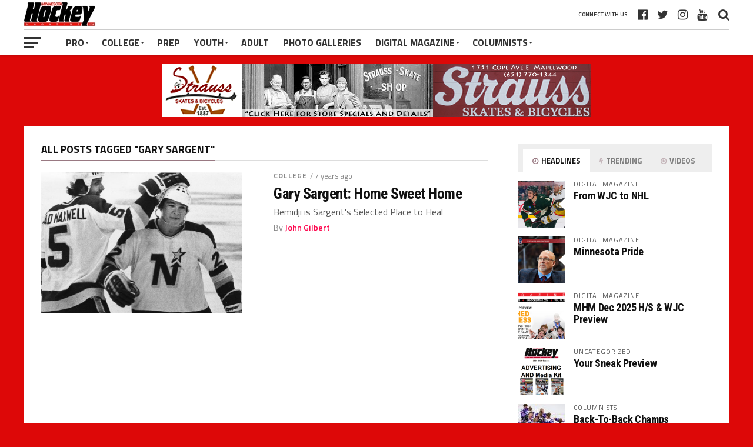

--- FILE ---
content_type: text/html; charset=UTF-8
request_url: https://minnesotahockeymag.com/tag/gary-sargent/
body_size: 76097
content:
<!DOCTYPE html><html
lang=en><head><meta
charset="UTF-8"><meta
name="viewport" id="viewport" content="width=device-width, initial-scale=1.0, maximum-scale=1.0, minimum-scale=1.0, user-scalable=no"><link
rel=pingback href=https://minnesotahockeymag.com/xmlrpc.php><meta
property="og:image" content="https://minnesotahockeymag.com/wp-content/uploads/2019/03/GarySargent_NorthStars.jpg"><meta
name="twitter:image" content="https://minnesotahockeymag.com/wp-content/uploads/2019/03/GarySargent_NorthStars.jpg"><meta
property="og:description" content="Minnesota&#8217;s leading online hockey destination."><meta
name='robots' content='index, follow, max-image-preview:large, max-snippet:-1, max-video-preview:-1'><style>img:is([sizes="auto" i], [sizes^="auto," i]){contain-intrinsic-size:3000px 1500px}</style><title>Gary Sargent Archives - Minnesota Hockey Magazine</title><link
rel=canonical href=https://minnesotahockeymag.com/tag/gary-sargent/ ><meta
property="og:locale" content="en_US"><meta
property="og:type" content="article"><meta
property="og:title" content="Gary Sargent Archives - Minnesota Hockey Magazine"><meta
property="og:url" content="https://minnesotahockeymag.com/tag/gary-sargent/"><meta
property="og:site_name" content="Minnesota Hockey Magazine"> <script type=application/ld+json class=yoast-schema-graph>{"@context":"https://schema.org","@graph":[{"@type":"CollectionPage","@id":"https://minnesotahockeymag.com/tag/gary-sargent/","url":"https://minnesotahockeymag.com/tag/gary-sargent/","name":"Gary Sargent Archives - Minnesota Hockey Magazine","isPartOf":{"@id":"https://minnesotahockeymag.com/#website"},"primaryImageOfPage":{"@id":"https://minnesotahockeymag.com/tag/gary-sargent/#primaryimage"},"image":{"@id":"https://minnesotahockeymag.com/tag/gary-sargent/#primaryimage"},"thumbnailUrl":"https://minnesotahockeymag.com/wp-content/uploads/2019/03/GarySargent_NorthStars.jpg","inLanguage":"en"},{"@type":"ImageObject","inLanguage":"en","@id":"https://minnesotahockeymag.com/tag/gary-sargent/#primaryimage","url":"https://minnesotahockeymag.com/wp-content/uploads/2019/03/GarySargent_NorthStars.jpg","contentUrl":"https://minnesotahockeymag.com/wp-content/uploads/2019/03/GarySargent_NorthStars.jpg","width":704,"height":496,"caption":"Minnesota North Star Brad Maxwell congratulates teammate Gary Sargent after Sargent's goal in game Dec. 19, 1978. Minneapolis Tribune photo by staff photographer Darlene Pfister."},{"@type":"WebSite","@id":"https://minnesotahockeymag.com/#website","url":"https://minnesotahockeymag.com/","name":"Minnesota Hockey Magazine","description":"Minnesota's leading online hockey destination.","potentialAction":[{"@type":"SearchAction","target":{"@type":"EntryPoint","urlTemplate":"https://minnesotahockeymag.com/?s={search_term_string}"},"query-input":{"@type":"PropertyValueSpecification","valueRequired":true,"valueName":"search_term_string"}}],"inLanguage":"en"}]}</script> <link
rel=dns-prefetch href=//fonts.googleapis.com><link
rel=alternate type=application/rss+xml title="Minnesota Hockey Magazine &raquo; Feed" href=https://minnesotahockeymag.com/feed/ ><link
rel=alternate type=application/rss+xml title="Minnesota Hockey Magazine &raquo; Comments Feed" href=https://minnesotahockeymag.com/comments/feed/ ><link
rel=alternate type=application/rss+xml title="Minnesota Hockey Magazine &raquo; Gary Sargent Tag Feed" href=https://minnesotahockeymag.com/tag/gary-sargent/feed/ >
 <script src="//www.googletagmanager.com/gtag/js?id=G-DJDQ3S1K7M"  data-cfasync=false data-wpfc-render=false async></script> <script data-cfasync=false data-wpfc-render=false>var mi_version='9.9.0';var mi_track_user=true;var mi_no_track_reason='';var MonsterInsightsDefaultLocations={"page_location":"https:\/\/minnesotahockeymag.com\/tag\/gary-sargent\/"};if(typeof MonsterInsightsPrivacyGuardFilter==='function'){var MonsterInsightsLocations=(typeof MonsterInsightsExcludeQuery==='object')?MonsterInsightsPrivacyGuardFilter(MonsterInsightsExcludeQuery):MonsterInsightsPrivacyGuardFilter(MonsterInsightsDefaultLocations);}else{var MonsterInsightsLocations=(typeof MonsterInsightsExcludeQuery==='object')?MonsterInsightsExcludeQuery:MonsterInsightsDefaultLocations;}
var disableStrs=['ga-disable-G-DJDQ3S1K7M',];function __gtagTrackerIsOptedOut(){for(var index=0;index<disableStrs.length;index++){if(document.cookie.indexOf(disableStrs[index]+'=true')>-1){return true;}}
return false;}
if(__gtagTrackerIsOptedOut()){for(var index=0;index<disableStrs.length;index++){window[disableStrs[index]]=true;}}
function __gtagTrackerOptout(){for(var index=0;index<disableStrs.length;index++){document.cookie=disableStrs[index]+'=true; expires=Thu, 31 Dec 2099 23:59:59 UTC; path=/';window[disableStrs[index]]=true;}}
if('undefined'===typeof gaOptout){function gaOptout(){__gtagTrackerOptout();}}
window.dataLayer=window.dataLayer||[];window.MonsterInsightsDualTracker={helpers:{},trackers:{},};if(mi_track_user){function __gtagDataLayer(){dataLayer.push(arguments);}
function __gtagTracker(type,name,parameters){if(!parameters){parameters={};}
if(parameters.send_to){__gtagDataLayer.apply(null,arguments);return;}
if(type==='event'){parameters.send_to=monsterinsights_frontend.v4_id;var hookName=name;if(typeof parameters['event_category']!=='undefined'){hookName=parameters['event_category']+':'+name;}
if(typeof MonsterInsightsDualTracker.trackers[hookName]!=='undefined'){MonsterInsightsDualTracker.trackers[hookName](parameters);}else{__gtagDataLayer('event',name,parameters);}}else{__gtagDataLayer.apply(null,arguments);}}
__gtagTracker('js',new Date());__gtagTracker('set',{'developer_id.dZGIzZG':true,});if(MonsterInsightsLocations.page_location){__gtagTracker('set',MonsterInsightsLocations);}
__gtagTracker('config','G-DJDQ3S1K7M',{"forceSSL":"true","link_attribution":"true"});window.gtag=__gtagTracker;(function(){var noopfn=function(){return null;};var newtracker=function(){return new Tracker();};var Tracker=function(){return null;};var p=Tracker.prototype;p.get=noopfn;p.set=noopfn;p.send=function(){var args=Array.prototype.slice.call(arguments);args.unshift('send');__gaTracker.apply(null,args);};var __gaTracker=function(){var len=arguments.length;if(len===0){return;}
var f=arguments[len-1];if(typeof f!=='object'||f===null||typeof f.hitCallback!=='function'){if('send'===arguments[0]){var hitConverted,hitObject=false,action;if('event'===arguments[1]){if('undefined'!==typeof arguments[3]){hitObject={'eventAction':arguments[3],'eventCategory':arguments[2],'eventLabel':arguments[4],'value':arguments[5]?arguments[5]:1,}}}
if('pageview'===arguments[1]){if('undefined'!==typeof arguments[2]){hitObject={'eventAction':'page_view','page_path':arguments[2],}}}
if(typeof arguments[2]==='object'){hitObject=arguments[2];}
if(typeof arguments[5]==='object'){Object.assign(hitObject,arguments[5]);}
if('undefined'!==typeof arguments[1].hitType){hitObject=arguments[1];if('pageview'===hitObject.hitType){hitObject.eventAction='page_view';}}
if(hitObject){action='timing'===arguments[1].hitType?'timing_complete':hitObject.eventAction;hitConverted=mapArgs(hitObject);__gtagTracker('event',action,hitConverted);}}
return;}
function mapArgs(args){var arg,hit={};var gaMap={'eventCategory':'event_category','eventAction':'event_action','eventLabel':'event_label','eventValue':'event_value','nonInteraction':'non_interaction','timingCategory':'event_category','timingVar':'name','timingValue':'value','timingLabel':'event_label','page':'page_path','location':'page_location','title':'page_title','referrer':'page_referrer',};for(arg in args){if(!(!args.hasOwnProperty(arg)||!gaMap.hasOwnProperty(arg))){hit[gaMap[arg]]=args[arg];}else{hit[arg]=args[arg];}}
return hit;}
try{f.hitCallback();}catch(ex){}};__gaTracker.create=newtracker;__gaTracker.getByName=newtracker;__gaTracker.getAll=function(){return[];};__gaTracker.remove=noopfn;__gaTracker.loaded=true;window['__gaTracker']=__gaTracker;})();}else{console.log("");(function(){function __gtagTracker(){return null;}
window['__gtagTracker']=__gtagTracker;window['gtag']=__gtagTracker;})();}</script>  <script>/*<![CDATA[*/window._wpemojiSettings={"baseUrl":"https:\/\/s.w.org\/images\/core\/emoji\/15.0.3\/72x72\/","ext":".png","svgUrl":"https:\/\/s.w.org\/images\/core\/emoji\/15.0.3\/svg\/","svgExt":".svg","source":{"concatemoji":"https:\/\/minnesotahockeymag.com\/wp-includes\/js\/wp-emoji-release.min.js?ver=6.7.4"}};
/*! This file is auto-generated */
!function(i,n){var o,s,e;function c(e){try{var t={supportTests:e,timestamp:(new Date).valueOf()};sessionStorage.setItem(o,JSON.stringify(t))}catch(e){}}function p(e,t,n){e.clearRect(0,0,e.canvas.width,e.canvas.height),e.fillText(t,0,0);var t=new Uint32Array(e.getImageData(0,0,e.canvas.width,e.canvas.height).data),r=(e.clearRect(0,0,e.canvas.width,e.canvas.height),e.fillText(n,0,0),new Uint32Array(e.getImageData(0,0,e.canvas.width,e.canvas.height).data));return t.every(function(e,t){return e===r[t]})}function u(e,t,n){switch(t){case"flag":return n(e,"\ud83c\udff3\ufe0f\u200d\u26a7\ufe0f","\ud83c\udff3\ufe0f\u200b\u26a7\ufe0f")?!1:!n(e,"\ud83c\uddfa\ud83c\uddf3","\ud83c\uddfa\u200b\ud83c\uddf3")&&!n(e,"\ud83c\udff4\udb40\udc67\udb40\udc62\udb40\udc65\udb40\udc6e\udb40\udc67\udb40\udc7f","\ud83c\udff4\u200b\udb40\udc67\u200b\udb40\udc62\u200b\udb40\udc65\u200b\udb40\udc6e\u200b\udb40\udc67\u200b\udb40\udc7f");case"emoji":return!n(e,"\ud83d\udc26\u200d\u2b1b","\ud83d\udc26\u200b\u2b1b")}return!1}function f(e,t,n){var r="undefined"!=typeof WorkerGlobalScope&&self instanceof WorkerGlobalScope?new OffscreenCanvas(300,150):i.createElement("canvas"),a=r.getContext("2d",{willReadFrequently:!0}),o=(a.textBaseline="top",a.font="600 32px Arial",{});return e.forEach(function(e){o[e]=t(a,e,n)}),o}function t(e){var t=i.createElement("script");t.src=e,t.defer=!0,i.head.appendChild(t)}"undefined"!=typeof Promise&&(o="wpEmojiSettingsSupports",s=["flag","emoji"],n.supports={everything:!0,everythingExceptFlag:!0},e=new Promise(function(e){i.addEventListener("DOMContentLoaded",e,{once:!0})}),new Promise(function(t){var n=function(){try{var e=JSON.parse(sessionStorage.getItem(o));if("object"==typeof e&&"number"==typeof e.timestamp&&(new Date).valueOf()<e.timestamp+604800&&"object"==typeof e.supportTests)return e.supportTests}catch(e){}return null}();if(!n){if("undefined"!=typeof Worker&&"undefined"!=typeof OffscreenCanvas&&"undefined"!=typeof URL&&URL.createObjectURL&&"undefined"!=typeof Blob)try{var e="postMessage("+f.toString()+"("+[JSON.stringify(s),u.toString(),p.toString()].join(",")+"));",r=new Blob([e],{type:"text/javascript"}),a=new Worker(URL.createObjectURL(r),{name:"wpTestEmojiSupports"});return void(a.onmessage=function(e){c(n=e.data),a.terminate(),t(n)})}catch(e){}c(n=f(s,u,p))}t(n)}).then(function(e){for(var t in e)n.supports[t]=e[t],n.supports.everything=n.supports.everything&&n.supports[t],"flag"!==t&&(n.supports.everythingExceptFlag=n.supports.everythingExceptFlag&&n.supports[t]);n.supports.everythingExceptFlag=n.supports.everythingExceptFlag&&!n.supports.flag,n.DOMReady=!1,n.readyCallback=function(){n.DOMReady=!0}}).then(function(){return e}).then(function(){var e;n.supports.everything||(n.readyCallback(),(e=n.source||{}).concatemoji?t(e.concatemoji):e.wpemoji&&e.twemoji&&(t(e.twemoji),t(e.wpemoji)))}))}((window,document),window._wpemojiSettings);/*]]>*/</script> <style id=wp-emoji-styles-inline-css>img.wp-smiley,img.emoji{display:inline !important;border:none !important;box-shadow:none !important;height:1em !important;width:1em !important;margin:0 0.07em !important;vertical-align:-0.1em !important;background:none !important;padding:0 !important}</style><link
rel=stylesheet href=https://minnesotahockeymag.com/wp-content/cache/minify/a5ff7.css media=all><style id=classic-theme-styles-inline-css>/*! This file is auto-generated */
.wp-block-button__link{color:#fff;background-color:#32373c;border-radius:9999px;box-shadow:none;text-decoration:none;padding:calc(.667em + 2px) calc(1.333em + 2px);font-size:1.125em}.wp-block-file__button{background:#32373c;color:#fff;text-decoration:none}</style><style id=global-styles-inline-css>/*<![CDATA[*/:root{--wp--preset--aspect-ratio--square:1;--wp--preset--aspect-ratio--4-3:4/3;--wp--preset--aspect-ratio--3-4:3/4;--wp--preset--aspect-ratio--3-2:3/2;--wp--preset--aspect-ratio--2-3:2/3;--wp--preset--aspect-ratio--16-9:16/9;--wp--preset--aspect-ratio--9-16:9/16;--wp--preset--color--black:#000;--wp--preset--color--cyan-bluish-gray:#abb8c3;--wp--preset--color--white:#fff;--wp--preset--color--pale-pink:#f78da7;--wp--preset--color--vivid-red:#cf2e2e;--wp--preset--color--luminous-vivid-orange:#ff6900;--wp--preset--color--luminous-vivid-amber:#fcb900;--wp--preset--color--light-green-cyan:#7bdcb5;--wp--preset--color--vivid-green-cyan:#00d084;--wp--preset--color--pale-cyan-blue:#8ed1fc;--wp--preset--color--vivid-cyan-blue:#0693e3;--wp--preset--color--vivid-purple:#9b51e0;--wp--preset--gradient--vivid-cyan-blue-to-vivid-purple:linear-gradient(135deg,rgba(6,147,227,1) 0%,rgb(155,81,224) 100%);--wp--preset--gradient--light-green-cyan-to-vivid-green-cyan:linear-gradient(135deg,rgb(122,220,180) 0%,rgb(0,208,130) 100%);--wp--preset--gradient--luminous-vivid-amber-to-luminous-vivid-orange:linear-gradient(135deg,rgba(252,185,0,1) 0%,rgba(255,105,0,1) 100%);--wp--preset--gradient--luminous-vivid-orange-to-vivid-red:linear-gradient(135deg,rgba(255,105,0,1) 0%,rgb(207,46,46) 100%);--wp--preset--gradient--very-light-gray-to-cyan-bluish-gray:linear-gradient(135deg,rgb(238,238,238) 0%,rgb(169,184,195) 100%);--wp--preset--gradient--cool-to-warm-spectrum:linear-gradient(135deg,rgb(74,234,220) 0%,rgb(151,120,209) 20%,rgb(207,42,186) 40%,rgb(238,44,130) 60%,rgb(251,105,98) 80%,rgb(254,248,76) 100%);--wp--preset--gradient--blush-light-purple:linear-gradient(135deg,rgb(255,206,236) 0%,rgb(152,150,240) 100%);--wp--preset--gradient--blush-bordeaux:linear-gradient(135deg,rgb(254,205,165) 0%,rgb(254,45,45) 50%,rgb(107,0,62) 100%);--wp--preset--gradient--luminous-dusk:linear-gradient(135deg,rgb(255,203,112) 0%,rgb(199,81,192) 50%,rgb(65,88,208) 100%);--wp--preset--gradient--pale-ocean:linear-gradient(135deg,rgb(255,245,203) 0%,rgb(182,227,212) 50%,rgb(51,167,181) 100%);--wp--preset--gradient--electric-grass:linear-gradient(135deg,rgb(202,248,128) 0%,rgb(113,206,126) 100%);--wp--preset--gradient--midnight:linear-gradient(135deg,rgb(2,3,129) 0%,rgb(40,116,252) 100%);--wp--preset--font-size--small:13px;--wp--preset--font-size--medium:20px;--wp--preset--font-size--large:36px;--wp--preset--font-size--x-large:42px;--wp--preset--spacing--20:0.44rem;--wp--preset--spacing--30:0.67rem;--wp--preset--spacing--40:1rem;--wp--preset--spacing--50:1.5rem;--wp--preset--spacing--60:2.25rem;--wp--preset--spacing--70:3.38rem;--wp--preset--spacing--80:5.06rem;--wp--preset--shadow--natural:6px 6px 9px rgba(0, 0, 0, 0.2);--wp--preset--shadow--deep:12px 12px 50px rgba(0, 0, 0, 0.4);--wp--preset--shadow--sharp:6px 6px 0px rgba(0, 0, 0, 0.2);--wp--preset--shadow--outlined:6px 6px 0px -3px rgba(255, 255, 255, 1), 6px 6px rgba(0, 0, 0, 1);--wp--preset--shadow--crisp:6px 6px 0px rgba(0, 0, 0, 1)}:where(.is-layout-flex){gap:0.5em}:where(.is-layout-grid){gap:0.5em}body .is-layout-flex{display:flex}.is-layout-flex{flex-wrap:wrap;align-items:center}.is-layout-flex>:is(*,div){margin:0}body .is-layout-grid{display:grid}.is-layout-grid>:is(*,div){margin:0}:where(.wp-block-columns.is-layout-flex){gap:2em}:where(.wp-block-columns.is-layout-grid){gap:2em}:where(.wp-block-post-template.is-layout-flex){gap:1.25em}:where(.wp-block-post-template.is-layout-grid){gap:1.25em}.has-black-color{color:var(--wp--preset--color--black) !important}.has-cyan-bluish-gray-color{color:var(--wp--preset--color--cyan-bluish-gray) !important}.has-white-color{color:var(--wp--preset--color--white) !important}.has-pale-pink-color{color:var(--wp--preset--color--pale-pink) !important}.has-vivid-red-color{color:var(--wp--preset--color--vivid-red) !important}.has-luminous-vivid-orange-color{color:var(--wp--preset--color--luminous-vivid-orange) !important}.has-luminous-vivid-amber-color{color:var(--wp--preset--color--luminous-vivid-amber) !important}.has-light-green-cyan-color{color:var(--wp--preset--color--light-green-cyan) !important}.has-vivid-green-cyan-color{color:var(--wp--preset--color--vivid-green-cyan) !important}.has-pale-cyan-blue-color{color:var(--wp--preset--color--pale-cyan-blue) !important}.has-vivid-cyan-blue-color{color:var(--wp--preset--color--vivid-cyan-blue) !important}.has-vivid-purple-color{color:var(--wp--preset--color--vivid-purple) !important}.has-black-background-color{background-color:var(--wp--preset--color--black) !important}.has-cyan-bluish-gray-background-color{background-color:var(--wp--preset--color--cyan-bluish-gray) !important}.has-white-background-color{background-color:var(--wp--preset--color--white) !important}.has-pale-pink-background-color{background-color:var(--wp--preset--color--pale-pink) !important}.has-vivid-red-background-color{background-color:var(--wp--preset--color--vivid-red) !important}.has-luminous-vivid-orange-background-color{background-color:var(--wp--preset--color--luminous-vivid-orange) !important}.has-luminous-vivid-amber-background-color{background-color:var(--wp--preset--color--luminous-vivid-amber) !important}.has-light-green-cyan-background-color{background-color:var(--wp--preset--color--light-green-cyan) !important}.has-vivid-green-cyan-background-color{background-color:var(--wp--preset--color--vivid-green-cyan) !important}.has-pale-cyan-blue-background-color{background-color:var(--wp--preset--color--pale-cyan-blue) !important}.has-vivid-cyan-blue-background-color{background-color:var(--wp--preset--color--vivid-cyan-blue) !important}.has-vivid-purple-background-color{background-color:var(--wp--preset--color--vivid-purple) !important}.has-black-border-color{border-color:var(--wp--preset--color--black) !important}.has-cyan-bluish-gray-border-color{border-color:var(--wp--preset--color--cyan-bluish-gray) !important}.has-white-border-color{border-color:var(--wp--preset--color--white) !important}.has-pale-pink-border-color{border-color:var(--wp--preset--color--pale-pink) !important}.has-vivid-red-border-color{border-color:var(--wp--preset--color--vivid-red) !important}.has-luminous-vivid-orange-border-color{border-color:var(--wp--preset--color--luminous-vivid-orange) !important}.has-luminous-vivid-amber-border-color{border-color:var(--wp--preset--color--luminous-vivid-amber) !important}.has-light-green-cyan-border-color{border-color:var(--wp--preset--color--light-green-cyan) !important}.has-vivid-green-cyan-border-color{border-color:var(--wp--preset--color--vivid-green-cyan) !important}.has-pale-cyan-blue-border-color{border-color:var(--wp--preset--color--pale-cyan-blue) !important}.has-vivid-cyan-blue-border-color{border-color:var(--wp--preset--color--vivid-cyan-blue) !important}.has-vivid-purple-border-color{border-color:var(--wp--preset--color--vivid-purple) !important}.has-vivid-cyan-blue-to-vivid-purple-gradient-background{background:var(--wp--preset--gradient--vivid-cyan-blue-to-vivid-purple) !important}.has-light-green-cyan-to-vivid-green-cyan-gradient-background{background:var(--wp--preset--gradient--light-green-cyan-to-vivid-green-cyan) !important}.has-luminous-vivid-amber-to-luminous-vivid-orange-gradient-background{background:var(--wp--preset--gradient--luminous-vivid-amber-to-luminous-vivid-orange) !important}.has-luminous-vivid-orange-to-vivid-red-gradient-background{background:var(--wp--preset--gradient--luminous-vivid-orange-to-vivid-red) !important}.has-very-light-gray-to-cyan-bluish-gray-gradient-background{background:var(--wp--preset--gradient--very-light-gray-to-cyan-bluish-gray) !important}.has-cool-to-warm-spectrum-gradient-background{background:var(--wp--preset--gradient--cool-to-warm-spectrum) !important}.has-blush-light-purple-gradient-background{background:var(--wp--preset--gradient--blush-light-purple) !important}.has-blush-bordeaux-gradient-background{background:var(--wp--preset--gradient--blush-bordeaux) !important}.has-luminous-dusk-gradient-background{background:var(--wp--preset--gradient--luminous-dusk) !important}.has-pale-ocean-gradient-background{background:var(--wp--preset--gradient--pale-ocean) !important}.has-electric-grass-gradient-background{background:var(--wp--preset--gradient--electric-grass) !important}.has-midnight-gradient-background{background:var(--wp--preset--gradient--midnight) !important}.has-small-font-size{font-size:var(--wp--preset--font-size--small) !important}.has-medium-font-size{font-size:var(--wp--preset--font-size--medium) !important}.has-large-font-size{font-size:var(--wp--preset--font-size--large) !important}.has-x-large-font-size{font-size:var(--wp--preset--font-size--x-large) !important}:where(.wp-block-post-template.is-layout-flex){gap:1.25em}:where(.wp-block-post-template.is-layout-grid){gap:1.25em}:where(.wp-block-columns.is-layout-flex){gap:2em}:where(.wp-block-columns.is-layout-grid){gap:2em}:root :where(.wp-block-pullquote){font-size:1.5em;line-height:1.6}/*]]>*/</style><link
rel=stylesheet href=https://minnesotahockeymag.com/wp-content/cache/minify/304bd.css media=all><style id=mvp-custom-style-inline-css>#mvp-wallpaper{background:url() no-repeat 50% 0}a, a:visited, .post-info-name a, ul.mvp-author-info-list li.mvp-author-info-name span a, .woocommerce .woocommerce-breadcrumb a{color:#07e}#mvp-comments-button a, #mvp-comments-button span.mvp-comment-but-text, a.mvp-inf-more-but, .sp-template a, .sp-data-table a{color:#07e !important}#mvp-comments-button a:hover, #mvp-comments-button span.mvp-comment-but-text:hover,a.mvp-inf-more-but:hover{border:1px solid #07e;color:#07e !important}a:hover, .mvp-feat4-sub-text h2 a:hover, span.mvp-widget-head-link a, .mvp-widget-list-text1 h2 a:hover, .mvp-blog-story-text h2 a:hover, .mvp-side-tab-text h2 a:hover, .mvp-more-post-text h2 a:hover, span.mvp-blog-story-author a, .woocommerce .woocommerce-breadcrumb a:hover, #mvp-side-wrap a:hover, .mvp-post-info-top h3 a:hover, #mvp-side-wrap .mvp-widget-feat-text h3 a:hover, .mvp-widget-author-text h3 a:hover, #mvp-side-wrap .mvp-widget-author-text h3 a:hover, .mvp-feat5-text h2 a:hover{color:#fe074e !important}#mvp-main-nav-wrap, #mvp-fly-wrap, ul.mvp-fly-soc-list li a:hover{background:#fff}ul.mvp-fly-soc-list li a{color:#fff !important}#mvp-nav-menu ul li a, span.mvp-nav-soc-head, span.mvp-nav-search-but, span.mvp-nav-soc-but, nav.mvp-fly-nav-menu ul li.menu-item-has-children:after, nav.mvp-fly-nav-menu ul li.menu-item-has-children.tog-minus:after, nav.mvp-fly-nav-menu ul li a,span.mvp-fly-soc-head{color:#333}ul.mvp-fly-soc-list li a:hover{color:#333 !important}.mvp-fly-but-wrap span, ul.mvp-fly-soc-list li a{background:#333}ul.mvp-fly-soc-list li a:hover{border:2px solid #333}#mvp-nav-menu ul li.menu-item-has-children ul.sub-menu li a:after, #mvp-nav-menu ul li.menu-item-has-children ul.sub-menu li ul.sub-menu li a:after, #mvp-nav-menu ul li.menu-item-has-children ul.sub-menu li ul.sub-menu li ul.sub-menu li a:after, #mvp-nav-menu ul li.menu-item-has-children ul.mvp-mega-list li a:after, #mvp-nav-menu ul li.menu-item-has-children a:after{border-color:#333 transparent transparent transparent}#mvp-nav-menu ul li:hover a, span.mvp-nav-search-but:hover, span.mvp-nav-soc-but:hover, #mvp-nav-menu ul li ul.mvp-mega-list li a:hover, nav.mvp-fly-nav-menu ul li a:hover{color:#fe074e !important}#mvp-nav-menu ul li:hover a{border-bottom:1px solid #fe074e}.mvp-fly-but-wrap:hover span{background:#fe074e}#mvp-nav-menu ul li.menu-item-has-children:hover a:after{border-color:#fe074e transparent transparent transparent !important}ul.mvp-score-list li:hover{border:1px solid #997982}.es-nav span:hover a, ul.mvp-side-tab-list li span.mvp-side-tab-head i{color:#997982}span.mvp-feat1-cat, .mvp-vid-box-wrap, span.mvp-post-cat, .mvp-prev-next-text a, .mvp-prev-next-text a:visited, .mvp-prev-next-text a:hover, .mvp-mob-soc-share-but, .mvp-scores-status, .sportspress h1.mvp-post-title .sp-player-number{background:#997982}.sp-table-caption{background:#997982 !important}.woocommerce .star-rating span:before,.woocommerce-message:before,.woocommerce-info:before,.woocommerce-message:before{color:#997982}.woocommerce .widget_price_filter .ui-slider .ui-slider-range, .woocommerce .widget_price_filter .ui-slider .ui-slider-handle, .woocommerce span.onsale, .woocommerce #respond input#submit.alt, .woocommerce a.button.alt, .woocommerce button.button.alt, .woocommerce input.button.alt, .woocommerce #respond input#submit.alt:hover, .woocommerce a.button.alt:hover, .woocommerce button.button.alt:hover, .woocommerce input.button.alt:hover{background-color:#997982}span.mvp-sec-head,.mvp-authors-name{border-bottom:1px solid #997982}.woocommerce-error,.woocommerce-info,.woocommerce-message{border-top-color:#997982}#mvp-nav-menu ul li a, nav.mvp-fly-nav-menu ul li a, #mvp-foot-nav ul.menu li a, #mvp-foot-menu ul.menu li a{font-family:'Titillium Web',sans-serif}body, .mvp-feat1-text p, .mvp-feat4-main-text p, .mvp-feat2-main-text p, .mvp-feat3-main-text p, .mvp-feat4-sub-text p, .mvp-widget-list-text1 p, .mvp-blog-story-text p, .mvp-blog-story-info, span.mvp-post-excerpt, ul.mvp-author-info-list li.mvp-author-info-name p, ul.mvp-author-info-list li.mvp-author-info-name span, .mvp-post-date, span.mvp-feat-caption, span.mvp-feat-caption-wide, #mvp-content-main p, #mvp-author-box-text p, .mvp-more-post-text p, #mvp-404 p, #mvp-foot-copy, #searchform input, span.mvp-author-page-desc, #woo-content p, .mvp-search-text p, #comments .c p, .mvp-widget-feat-text p, .mvp-feat5-text p{font-family:'Titillium Web',sans-serif}span.mvp-nav-soc-head, .mvp-score-status p, .mvp-score-teams p, .mvp-scores-status p, .mvp-scores-teams p, ul.mvp-feat2-list li h3, .mvp-feat4-sub-text h3, .mvp-widget-head-wrap h4, span.mvp-widget-head-link, .mvp-widget-list-text1 h3, .mvp-blog-story-text h3, ul.mvp-side-tab-list li span.mvp-side-tab-head, .mvp-side-tab-text h3, span.mvp-post-cat, .mvp-post-tags, span.mvp-author-box-name, #mvp-comments-button a, #mvp-comments-button span.mvp-comment-but-text, span.mvp-sec-head, a.mvp-inf-more-but, .pagination span, .pagination a, .woocommerce ul.product_list_widget span.product-title, .woocommerce ul.product_list_widget li a, .woocommerce #reviews #comments ol.commentlist li .comment-text p.meta, .woocommerce .related h2, .woocommerce div.product .woocommerce-tabs .panel h2, .woocommerce div.product .product_title, #mvp-content-main h1, #mvp-content-main h2, #mvp-content-main h3, #mvp-content-main h4, #mvp-content-main h5, #mvp-content-main h6, #woo-content h1.page-title, .woocommerce .woocommerce-breadcrumb, .mvp-authors-name, #respond #submit, .comment-reply a, #cancel-comment-reply-link, span.mvp-feat1-cat, span.mvp-post-info-date, .mvp-widget-feat-text h3, .mvp-widget-author-text h3 a,.sp-table-caption{font-family:'Titillium Web',sans-serif !important}.mvp-feat1-text h2, .mvp-feat1-text h2.mvp-stand-title, .mvp-feat4-main-text h2, .mvp-feat4-main-text h2.mvp-stand-title, .mvp-feat1-sub-text h2, .mvp-feat2-main-text h2, .mvp-feat2-sub-text h2, ul.mvp-feat2-list li h2, .mvp-feat3-main-text h2, .mvp-feat3-sub-text h2, .mvp-feat4-sub-text h2 a, .mvp-widget-list-text1 h2 a, .mvp-blog-story-text h2 a, .mvp-side-tab-text h2 a, #mvp-content-main blockquote p, .mvp-more-post-text h2 a, h2.mvp-authors-latest a, .mvp-widget-feat-text h2 a, .mvp-widget-author-text h2 a, .mvp-feat5-text h2 a, .mvp-scores-title h2 a{font-family:'Roboto Condensed',sans-serif}h1.mvp-post-title, .mvp-cat-head h1, #mvp-404 h1, h1.mvp-author-top-head, #woo-content h1.page-title, .woocommerce div.product .product_title, .woocommerce ul.products li.product h3{font-family:'Roboto',sans-serif}.mvp-nav-links{display:none}.mvp-post-soc-out,.mvp-post-soc-in{margin-left:0}</style><link
rel=stylesheet href=https://minnesotahockeymag.com/wp-content/cache/minify/77528.css media=all><link
rel=stylesheet id=mvp-fonts-css href='//fonts.googleapis.com/css?family=Advent+Pro%3A700%7CRoboto%3A300%2C400%2C500%2C700%2C900%7COswald%3A300%2C400%2C700%7CLato%3A300%2C400%2C700%7CWork+Sans%3A200%2C300%2C400%2C500%2C600%2C700%2C800%2C900%7COpen+Sans%3A400%2C700%2C800%7CRoboto+Condensed%3A100%2C200%2C300%2C400%2C500%2C600%2C700%2C800%2C900%7CRoboto%3A100%2C200%2C300%2C400%2C500%2C600%2C700%2C800%2C900%7CTitillium+Web%3A100%2C200%2C300%2C400%2C500%2C600%2C700%2C800%2C900%7CTitillium+Web%3A100%2C200%2C300%2C400%2C500%2C600%2C700%2C800%2C900%7CTitillium+Web%3A100%2C200%2C300%2C400%2C500%2C600%2C700%2C800%2C900&#038;subset=latin,latin-ext,cyrillic,cyrillic-ext,greek-ext,greek,vietnamese' type=text/css media=all><link
rel=stylesheet href=https://minnesotahockeymag.com/wp-content/cache/minify/7876f.css media=all> <script src=https://minnesotahockeymag.com/wp-content/cache/minify/c4d91.js></script> <script data-cfasync=false data-wpfc-render=false id=monsterinsights-frontend-script-js-extra>var monsterinsights_frontend={"js_events_tracking":"true","download_extensions":"doc,pdf,ppt,zip,xls,docx,pptx,xlsx","inbound_paths":"[{\"path\":\"\\\/go\\\/\",\"label\":\"affiliate\"},{\"path\":\"\\\/recommend\\\/\",\"label\":\"affiliate\"}]","home_url":"https:\/\/minnesotahockeymag.com","hash_tracking":"false","v4_id":"G-DJDQ3S1K7M"};</script> <script src=https://minnesotahockeymag.com/wp-content/cache/minify/818c0.js></script> <link
rel=https://api.w.org/ href=https://minnesotahockeymag.com/wp-json/ ><link
rel=alternate title=JSON type=application/json href=https://minnesotahockeymag.com/wp-json/wp/v2/tags/1920><link
rel=EditURI type=application/rsd+xml title=RSD href=https://minnesotahockeymag.com/xmlrpc.php?rsd><meta
name="generator" content="WordPress 6.7.4"><style media=screen>.g{margin:0px;padding:0px;overflow:hidden;line-height:1;zoom:1}.g img{height:auto}.g-col{position:relative;float:left}.g-col:first-child{margin-left:0}.g-col:last-child{margin-right:0}.g-1{width:100%;max-width:728px;height:100%;max-height:90px;margin:0 auto}.g-2{margin:0px;width:100%;max-width:300px;height:100%;max-height:250px}.g-3{width:100%;max-width:300px;height:100%;max-height:100px;margin:0 auto}.g-4{min-width:5px;max-width:930px;margin:0 auto}.b-4{margin:5px}.g-5{width:100%;max-width:300px;height:100%;max-height:100px;margin:0 auto}@media only screen and (max-width: 480px){.g-col,.g-dyn,.g-single{width:100%;margin-left:0;margin-right:0}}.adrotate_widgets,.ajdg_bnnrwidgets,.ajdg_grpwidgets{overflow:hidden;padding:0}</style><style id=custom-background-css>body.custom-background{background-color:#dd0808}</style><link
rel=icon href=https://minnesotahockeymag.com/wp-content/uploads/2017/10/cropped-IMG_8923-1-32x32.jpg sizes=32x32><link
rel=icon href=https://minnesotahockeymag.com/wp-content/uploads/2017/10/cropped-IMG_8923-1-192x192.jpg sizes=192x192><link
rel=apple-touch-icon href=https://minnesotahockeymag.com/wp-content/uploads/2017/10/cropped-IMG_8923-1-180x180.jpg><meta
name="msapplication-TileImage" content="https://minnesotahockeymag.com/wp-content/uploads/2017/10/cropped-IMG_8923-1-270x270.jpg"></head><body
class="archive tag tag-gary-sargent tag-1920 custom-background"><div
id=mvp-fly-wrap><div
id=mvp-fly-menu-top class="left relative"><div
class="mvp-fly-top-out left relative"><div
class=mvp-fly-top-in><div
id=mvp-fly-logo class="left relative">
<a
href=https://minnesotahockeymag.com/ ><img
src=https://minnesotahockeymag.com/wp-content/uploads/2020/01/MHM_Logo.jpg alt="Minnesota Hockey Magazine" data-rjs=2></a></div></div><div
class="mvp-fly-but-wrap mvp-fly-but-menu mvp-fly-but-click">
<span></span>
<span></span>
<span></span>
<span></span></div></div></div><div
id=mvp-fly-menu-wrap><nav
class="mvp-fly-nav-menu left relative"><div
class=menu-main-menu-container><ul
id=menu-main-menu class=menu><li
id=menu-item-255 class="menu-item menu-item-type-taxonomy menu-item-object-category menu-item-has-children menu-item-255"><a
href=https://minnesotahockeymag.com/category/professional-hockey/ >Pro</a><ul
class=sub-menu>
<li
id=menu-item-30149 class="menu-item menu-item-type-taxonomy menu-item-object-category menu-item-30149"><a
href=https://minnesotahockeymag.com/category/professional-hockey/nhl/ >NHL</a></li>
<li
id=menu-item-40095 class="menu-item menu-item-type-taxonomy menu-item-object-category menu-item-40095"><a
href=https://minnesotahockeymag.com/category/professional-hockey/pwhl/ >PWHL</a></li>
<li
id=menu-item-30150 class="menu-item menu-item-type-taxonomy menu-item-object-category menu-item-30150"><a
href=https://minnesotahockeymag.com/category/professional-hockey/nwhl/ >NWHL</a></li>
<li
id=menu-item-35788 class="menu-item menu-item-type-taxonomy menu-item-object-category menu-item-35788"><a
href=https://minnesotahockeymag.com/category/professional-hockey/phf/ >PHF</a></li></ul>
</li>
<li
id=menu-item-252 class="menu-item menu-item-type-taxonomy menu-item-object-category menu-item-has-children menu-item-252"><a
href=https://minnesotahockeymag.com/category/college-hockey/ >College</a><ul
class=sub-menu>
<li
id=menu-item-1040 class="menu-item menu-item-type-taxonomy menu-item-object-category menu-item-1040"><a
href=https://minnesotahockeymag.com/category/college-hockey/division-1-men/ >Division I Men</a></li>
<li
id=menu-item-1041 class="menu-item menu-item-type-taxonomy menu-item-object-category menu-item-1041"><a
href=https://minnesotahockeymag.com/category/college-hockey/division-1-women/ >Division I Women</a></li>
<li
id=menu-item-2279 class="menu-item menu-item-type-taxonomy menu-item-object-category menu-item-2279"><a
href=https://minnesotahockeymag.com/category/college-hockey/division-3/ >Division III</a></li></ul>
</li>
<li
id=menu-item-253 class="menu-item menu-item-type-taxonomy menu-item-object-category menu-item-253"><a
href=https://minnesotahockeymag.com/category/high-school/ >Prep</a></li>
<li
id=menu-item-256 class="menu-item menu-item-type-taxonomy menu-item-object-category menu-item-has-children menu-item-256"><a
href=https://minnesotahockeymag.com/category/youth-hockey/ >Youth</a><ul
class=sub-menu>
<li
id=menu-item-30142 class="menu-item menu-item-type-post_type menu-item-object-page menu-item-30142"><a
href=https://minnesotahockeymag.com/your-best-shot/ >Your Best Shot</a></li></ul>
</li>
<li
id=menu-item-40084 class="menu-item menu-item-type-taxonomy menu-item-object-category menu-item-40084"><a
href=https://minnesotahockeymag.com/category/adult-hockey/ >Adult</a></li>
<li
id=menu-item-24580 class="menu-item menu-item-type-taxonomy menu-item-object-category menu-item-24580"><a
href=https://minnesotahockeymag.com/category/galleries/ >Photo Galleries</a></li>
<li
id=menu-item-30143 class="menu-item menu-item-type-custom menu-item-object-custom menu-item-has-children menu-item-30143"><a
href=https://minnesotahockeymag.com/category/digital-mag/ >Digital Magazine</a><ul
class=sub-menu>
<li
id=menu-item-30397 class="menu-item menu-item-type-custom menu-item-object-custom menu-item-30397"><a
target=_blank href=https://minnesotahockeymag.com/mhm-dec-2025-h-s-wjc-preview/ >Current Issue</a></li>
<li
id=menu-item-30396 class="menu-item menu-item-type-post_type menu-item-object-page menu-item-30396"><a
href=https://minnesotahockeymag.com/minnesota-hockey-magazine-archives/ >Past Issues</a></li></ul>
</li>
<li
id=menu-item-35418 class="menu-item menu-item-type-taxonomy menu-item-object-category menu-item-has-children menu-item-35418"><a
href=https://minnesotahockeymag.com/category/columnists/ >Columnists</a><ul
class=sub-menu>
<li
id=menu-item-35475 class="menu-item menu-item-type-taxonomy menu-item-object-category menu-item-35475"><a
href=https://minnesotahockeymag.com/category/columnists/judd-zulgad/ >Judd Zulgad</a></li>
<li
id=menu-item-35474 class="menu-item menu-item-type-taxonomy menu-item-object-category menu-item-35474"><a
href=https://minnesotahockeymag.com/category/columnists/john-gilbert/ >John Gilbert</a></li>
<li
id=menu-item-35419 class="menu-item menu-item-type-taxonomy menu-item-object-category menu-item-35419"><a
href=https://minnesotahockeymag.com/category/columnists/brian-halverson/ >Brian Halverson</a></li>
<li
id=menu-item-40085 class="menu-item menu-item-type-taxonomy menu-item-object-category menu-item-40085"><a
href=https://minnesotahockeymag.com/category/columnists/heather-rule/ >Heather Rule</a></li></ul>
</li></ul></div></nav></div><div
id=mvp-fly-soc-wrap>
<span
class=mvp-fly-soc-head>Connect with us</span><ul
class="mvp-fly-soc-list left relative">
<li><a
href=https://www.facebook.com/minnesota.hockey.magazine/ target=_blank class="fa fa-facebook-official fa-2"></a></li>
<li><a
href="https://twitter.com/mnhockeymag?lang=en" target=_blank class="fa fa-twitter fa-2"></a></li>
<li><a
href="https://www.instagram.com/mnhockeymag/?hl=en" target=_blank class="fa fa-instagram fa-2"></a></li>
<li><a
href=https://www.youtube.com/channel/UCrfB127y8KyaMD2Ls_tuNGg target=_blank class="fa fa-youtube-play fa-2"></a></li>
<li><a
href=https://www.linkedin.com/company/minnesota-hockey-magazine target=_blank class="fa fa-linkedin fa-2"></a></li></ul></div></div><div
id=mvp-site class="left relative"><div
id=mvp-search-wrap><div
id=mvp-search-box><form
method=get id=searchform action=https://minnesotahockeymag.com/ >
<input
type=text name=s id=s value=Search onfocus='if (this.value == "Search") { this.value = ""; }' onblur='if (this.value == "") { this.value = "Search"; }'>
<input
type=hidden id=searchsubmit value=Search></form></div><div
class="mvp-search-but-wrap mvp-search-click">
<span></span>
<span></span></div></div><header
id=mvp-top-head-wrap><nav
id=mvp-main-nav-wrap><div
id=mvp-top-nav-wrap class="left relative"><div
class=mvp-main-box-cont><div
id=mvp-top-nav-cont class="left relative"><div
class="mvp-top-nav-right-out relative"><div
class=mvp-top-nav-right-in><div
id=mvp-top-nav-left class="left relative"><div
class="mvp-top-nav-left-out relative"><div
class="mvp-top-nav-menu-but left relative"><div
class="mvp-fly-but-wrap mvp-fly-but-click left relative">
<span></span>
<span></span>
<span></span>
<span></span></div></div><div
class=mvp-top-nav-left-in><div
id=mvp-top-nav-logo class="left relative" itemscope itemtype=http://schema.org/Organization>
<a
itemprop=url href=https://minnesotahockeymag.com/ ><img
itemprop=logo src=https://minnesotahockeymag.com/wp-content/uploads/2020/01/MHM_Logo.jpg alt="Minnesota Hockey Magazine" data-rjs=2></a><h2 class="mvp-logo-title">Minnesota Hockey Magazine</h2></div></div></div></div></div><div
id=mvp-top-nav-right class="right relative"><div
id=mvp-top-nav-soc class="left relative">
<a
href=https://www.youtube.com/channel/UCrfB127y8KyaMD2Ls_tuNGg target=_blank><span
class="mvp-nav-soc-but fa fa-youtube fa-2"></span></a>
<a
href="https://www.instagram.com/mnhockeymag/?hl=en" target=_blank><span
class="mvp-nav-soc-but fa fa-instagram fa-2"></span></a>
<a
href="https://twitter.com/mnhockeymag?lang=en" target=_blank><span
class="mvp-nav-soc-but fa fa-twitter fa-2"></span></a>
<a
href=https://www.facebook.com/minnesota.hockey.magazine/ target=_blank><span
class="mvp-nav-soc-but fa fa-facebook-official fa-2"></span></a>
<span
class=mvp-nav-soc-head>Connect with us</span></div>
<span
class="mvp-nav-search-but fa fa-search fa-2 mvp-search-click"></span></div></div></div></div></div><div
id=mvp-bot-nav-wrap class="left relative"><div
class=mvp-main-box-cont><div
id=mvp-bot-nav-cont class=left><div
class=mvp-bot-nav-out><div
class="mvp-fly-but-wrap mvp-fly-but-click left relative">
<span></span>
<span></span>
<span></span>
<span></span></div><div
class=mvp-bot-nav-in><div
id=mvp-nav-menu class=left><div
class=menu-main-menu-container><ul
id=menu-main-menu-1 class=menu><li
class="menu-item menu-item-type-taxonomy menu-item-object-category menu-item-has-children menu-item-255"><a
href=https://minnesotahockeymag.com/category/professional-hockey/ >Pro</a><ul
class=sub-menu>
<li
class="menu-item menu-item-type-taxonomy menu-item-object-category menu-item-30149"><a
href=https://minnesotahockeymag.com/category/professional-hockey/nhl/ >NHL</a></li>
<li
class="menu-item menu-item-type-taxonomy menu-item-object-category menu-item-40095"><a
href=https://minnesotahockeymag.com/category/professional-hockey/pwhl/ >PWHL</a></li>
<li
class="menu-item menu-item-type-taxonomy menu-item-object-category menu-item-30150"><a
href=https://minnesotahockeymag.com/category/professional-hockey/nwhl/ >NWHL</a></li>
<li
class="menu-item menu-item-type-taxonomy menu-item-object-category menu-item-35788"><a
href=https://minnesotahockeymag.com/category/professional-hockey/phf/ >PHF</a></li></ul>
</li>
<li
class="menu-item menu-item-type-taxonomy menu-item-object-category menu-item-has-children menu-item-252"><a
href=https://minnesotahockeymag.com/category/college-hockey/ >College</a><ul
class=sub-menu>
<li
class="menu-item menu-item-type-taxonomy menu-item-object-category menu-item-1040"><a
href=https://minnesotahockeymag.com/category/college-hockey/division-1-men/ >Division I Men</a></li>
<li
class="menu-item menu-item-type-taxonomy menu-item-object-category menu-item-1041"><a
href=https://minnesotahockeymag.com/category/college-hockey/division-1-women/ >Division I Women</a></li>
<li
class="menu-item menu-item-type-taxonomy menu-item-object-category menu-item-2279"><a
href=https://minnesotahockeymag.com/category/college-hockey/division-3/ >Division III</a></li></ul>
</li>
<li
class="menu-item menu-item-type-taxonomy menu-item-object-category menu-item-253"><a
href=https://minnesotahockeymag.com/category/high-school/ >Prep</a></li>
<li
class="menu-item menu-item-type-taxonomy menu-item-object-category menu-item-has-children menu-item-256"><a
href=https://minnesotahockeymag.com/category/youth-hockey/ >Youth</a><ul
class=sub-menu>
<li
class="menu-item menu-item-type-post_type menu-item-object-page menu-item-30142"><a
href=https://minnesotahockeymag.com/your-best-shot/ >Your Best Shot</a></li></ul>
</li>
<li
class="menu-item menu-item-type-taxonomy menu-item-object-category menu-item-40084"><a
href=https://minnesotahockeymag.com/category/adult-hockey/ >Adult</a></li>
<li
class="menu-item menu-item-type-taxonomy menu-item-object-category menu-item-24580"><a
href=https://minnesotahockeymag.com/category/galleries/ >Photo Galleries</a></li>
<li
class="menu-item menu-item-type-custom menu-item-object-custom menu-item-has-children menu-item-30143"><a
href=https://minnesotahockeymag.com/category/digital-mag/ >Digital Magazine</a><ul
class=sub-menu>
<li
class="menu-item menu-item-type-custom menu-item-object-custom menu-item-30397"><a
target=_blank href=https://minnesotahockeymag.com/mhm-dec-2025-h-s-wjc-preview/ >Current Issue</a></li>
<li
class="menu-item menu-item-type-post_type menu-item-object-page menu-item-30396"><a
href=https://minnesotahockeymag.com/minnesota-hockey-magazine-archives/ >Past Issues</a></li></ul>
</li>
<li
class="menu-item menu-item-type-taxonomy menu-item-object-category menu-item-has-children menu-item-35418"><a
href=https://minnesotahockeymag.com/category/columnists/ >Columnists</a><ul
class=sub-menu>
<li
class="menu-item menu-item-type-taxonomy menu-item-object-category menu-item-35475"><a
href=https://minnesotahockeymag.com/category/columnists/judd-zulgad/ >Judd Zulgad</a></li>
<li
class="menu-item menu-item-type-taxonomy menu-item-object-category menu-item-35474"><a
href=https://minnesotahockeymag.com/category/columnists/john-gilbert/ >John Gilbert</a></li>
<li
class="menu-item menu-item-type-taxonomy menu-item-object-category menu-item-35419"><a
href=https://minnesotahockeymag.com/category/columnists/brian-halverson/ >Brian Halverson</a></li>
<li
class="menu-item menu-item-type-taxonomy menu-item-object-category menu-item-40085"><a
href=https://minnesotahockeymag.com/category/columnists/heather-rule/ >Heather Rule</a></li></ul>
</li></ul></div></div></div></div></div></div></div></nav></header><main
id=mvp-main-wrap class="left relative"><div
id=mvp-leader-wrap class="left relative"><div
class=mvp-main-box-cont><div
id=mvp-leader-cont><div
class="g g-1"><div
class="g-dyn a-5 c-1"><a
class=gofollow data-track=NSwxLDYw href="https://business.google.com/v/strauss-skates-and-bicycles/05200271251064152328/866b/_?caid=17686267631&agid=142179444361&gclid=EAIaIQobChMIs8OVz5fWggMVgczCBB1a0wK7EAAYASAAEgJw3fD_BwE" target=_blank><img
src=https://minnesotahockeymag.com/wp-content/uploads/2013/10/strauss-skates-728x90-1.png></a></div><div
class="g-dyn a-6 c-2"><a
class=gofollow data-track=NiwxLDYw href=http://www.pheasanthillsgolf.com/ target=_blank><img
src=https://minnesotahockeymag.com/wp-content/uploads/2013/10/Pheasant-Hills-Banner-728x90.jpg></a></div><div
class="g-dyn a-3 c-3"><a
class=gofollow data-track=MywxLDYw href=http://www.davessportshop.net/ target=_blank><img
src=https://minnesotahockeymag.com/wp-content/uploads/2013/10/Daves-720x98-banner.png></a></div><div
class="g-dyn a-4 c-4"><a
class=gofollow data-track=NCwxLDYw href=http://www.crankyape.com/ target=_blank><img
src=https://minnesotahockeymag.com/wp-content/uploads/2015/12/CrankyApe_728x90_120315-1.jpg></a></div></div></div></div></div><div
id=mvp-main-body-wrap class="left relative"><div
class=mvp-main-box-cont><div
id=mvp-main-body class="left relative"><div
class="mvp-body-sec-wrap left relative"><div
class="mvp-sec-pad left relative"><div
class="mvp-main-body-out2 relative"><div
class=mvp-main-body-in2><div
class="mvp-main-body-blog left relative"><h1 class="mvp-sec-head"><span
class=mvp-sec-head>All posts tagged "Gary Sargent"</span></h1><ul
class="mvp-main-blog-wrap left relative infinite-content">
<li
class="mvp-blog-story-wrap left relative infinite-post">
<a
href=https://minnesotahockeymag.com/gary-sargent-home-sweet-home/ rel=bookmark><div
class="mvp-blog-story-img left relative">
<img
width=341 height=240 src=https://minnesotahockeymag.com/wp-content/uploads/2019/03/GarySargent_NorthStars.jpg class="mvp-reg-img wp-post-image" alt decoding=async fetchpriority=high srcset="https://minnesotahockeymag.com/wp-content/uploads/2019/03/GarySargent_NorthStars.jpg 704w, https://minnesotahockeymag.com/wp-content/uploads/2019/03/GarySargent_NorthStars-640x451.jpg 640w, https://minnesotahockeymag.com/wp-content/uploads/2019/03/GarySargent_NorthStars-681x480.jpg 681w" sizes="(max-width: 341px) 100vw, 341px">		<img
width=80 height=56 src=https://minnesotahockeymag.com/wp-content/uploads/2019/03/GarySargent_NorthStars.jpg class="mvp-mob-img wp-post-image" alt decoding=async srcset="https://minnesotahockeymag.com/wp-content/uploads/2019/03/GarySargent_NorthStars.jpg 704w, https://minnesotahockeymag.com/wp-content/uploads/2019/03/GarySargent_NorthStars-640x451.jpg 640w, https://minnesotahockeymag.com/wp-content/uploads/2019/03/GarySargent_NorthStars-681x480.jpg 681w" sizes="(max-width: 80px) 100vw, 80px"></div>
</a><div
class="mvp-blog-story-text left relative"><div
class="mvp-post-info-top left relative"><h3><a
href=https://minnesotahockeymag.com/category/college-hockey/ >College</a></h3><span
class="mvp-post-info-date left relative">/ 7 years ago</span></div><h2><a
href=https://minnesotahockeymag.com/gary-sargent-home-sweet-home/ rel=bookmark>Gary Sargent: Home Sweet Home</a></h2><p>Bemidji is Sargent's Selected Place to Heal</p><div
class="mvp-blog-story-info left relative">
<span
class="mvp-blog-story-author left">By <a
href=https://minnesotahockeymag.com/author/johngilbert/ title="Posts by John Gilbert" rel=author>John Gilbert</a></span></div></div>
</li></ul>
<a
href=# class=mvp-inf-more-but>More Posts</a><div
class=mvp-nav-links></div></div></div><div
id=mvp-side-wrap class=relative><section
id=mvp_tabber_widget-2 class="mvp-side-widget mvp_tabber_widget"><div
class="mvp-side-tab-wrap left relative"><div
class="mvp-side-tab-top left relative"><ul
class="mvp-side-tab-list mvp-col-tabs">
<li
class=mvp-feat-col-tab>
<a
href=#mvp-tab-col1><span
class=mvp-side-tab-head><i
class="fa fa-clock-o" aria-hidden=true></i> Headlines</span></a>
</li>
<li>
<a
href=#mvp-tab-col2><span
class=mvp-side-tab-head><i
class="fa fa-bolt" aria-hidden=true></i>
Trending</span></a>
</li>
<li>
<a
href=#mvp-tab-col3><span
class=mvp-side-tab-head><i
class="fa fa-play-circle-o" aria-hidden=true></i>
Videos</span></a>
</li></ul></div><div
id=mvp-tab-col1 class="mvp-side-tab-main left relative mvp-tab-col-cont"><div
class="mvp-side-tab-story left relative"><div
class="mvp-side-tab-out relative">
<a
href=https://minnesotahockeymag.com/from-wjc-to-nhl/ rel=bookmark><div
class="mvp-side-tab-img left relative">
<img
width=80 height=80 src=https://minnesotahockeymag.com/wp-content/uploads/2025/12/Buium-Pic-80x80.png class="attachment-mvp-small-thumb size-mvp-small-thumb wp-post-image" alt decoding=async loading=lazy></div>
</a><div
class=mvp-side-tab-in><div
class="mvp-side-tab-text left relative"><h3>Digital Magazine</h3><h2><a
href=https://minnesotahockeymag.com/from-wjc-to-nhl/ rel=bookmark>From WJC to NHL</a></h2></div></div></div></div><div
class="mvp-side-tab-story left relative"><div
class="mvp-side-tab-out relative">
<a
href=https://minnesotahockeymag.com/minnesota-pride/ rel=bookmark><div
class="mvp-side-tab-img left relative">
<img
width=80 height=80 src=https://minnesotahockeymag.com/wp-content/uploads/2025/12/Motzko-Pic-80x80.png class="attachment-mvp-small-thumb size-mvp-small-thumb wp-post-image" alt decoding=async loading=lazy></div>
</a><div
class=mvp-side-tab-in><div
class="mvp-side-tab-text left relative"><h3>Digital Magazine</h3><h2><a
href=https://minnesotahockeymag.com/minnesota-pride/ rel=bookmark>Minnesota Pride</a></h2></div></div></div></div><div
class="mvp-side-tab-story left relative"><div
class="mvp-side-tab-out relative">
<a
href=https://minnesotahockeymag.com/mhm-dec-2025-h-s-wjc-preview/ rel=bookmark><div
class="mvp-side-tab-img left relative">
<img
width=80 height=80 src=https://minnesotahockeymag.com/wp-content/uploads/2025/12/MHM-Dec-Cover-v4-80x80.png class="attachment-mvp-small-thumb size-mvp-small-thumb wp-post-image" alt decoding=async loading=lazy></div>
</a><div
class=mvp-side-tab-in><div
class="mvp-side-tab-text left relative"><h3>Digital Magazine</h3><h2><a
href=https://minnesotahockeymag.com/mhm-dec-2025-h-s-wjc-preview/ rel=bookmark>MHM Dec 2025 H/S &#038; WJC Preview</a></h2></div></div></div></div><div
class="mvp-side-tab-story left relative"><div
class="mvp-side-tab-out relative">
<a
href=https://minnesotahockeymag.com/your-sneak-preview/ rel=bookmark><div
class="mvp-side-tab-img left relative">
<img
width=80 height=80 src=https://minnesotahockeymag.com/wp-content/uploads/2025/10/MHM_2026-MK_Cover-1-80x80.png class="attachment-mvp-small-thumb size-mvp-small-thumb wp-post-image" alt decoding=async loading=lazy></div>
</a><div
class=mvp-side-tab-in><div
class="mvp-side-tab-text left relative"><h3>Uncategorized</h3><h2><a
href=https://minnesotahockeymag.com/your-sneak-preview/ rel=bookmark>Your Sneak Preview</a></h2></div></div></div></div><div
class="mvp-side-tab-story left relative"><div
class="mvp-side-tab-out relative">
<a
href=https://minnesotahockeymag.com/back-to-back-champs/ rel=bookmark><div
class="mvp-side-tab-img left relative">
<img
width=80 height=80 src=https://minnesotahockeymag.com/wp-content/uploads/2025/05/2025-05-26-Frost-vs-Ottawa-A2502399-Celebrate-v1-1.6-MB-80x80.jpg class="attachment-mvp-small-thumb size-mvp-small-thumb wp-post-image" alt decoding=async loading=lazy></div>
</a><div
class=mvp-side-tab-in><div
class="mvp-side-tab-text left relative"><h3>Columnists</h3><h2><a
href=https://minnesotahockeymag.com/back-to-back-champs/ rel=bookmark>Back-To-Back Champs</a></h2></div></div></div></div></div><div
id=mvp-tab-col2 class="mvp-side-tab-main left relative mvp-tab-col-cont"><div
class="mvp-side-tab-story left relative"><div
class="mvp-side-tab-out relative">
<a
href=https://minnesotahockeymag.com/mhm-dec-2025-h-s-wjc-preview/ rel=bookmark><div
class="mvp-side-tab-img left relative">
<img
width=80 height=80 src=https://minnesotahockeymag.com/wp-content/uploads/2025/12/MHM-Dec-Cover-v4-80x80.png class="attachment-mvp-small-thumb size-mvp-small-thumb wp-post-image" alt decoding=async loading=lazy></div>
</a><div
class=mvp-side-tab-in><div
class="mvp-side-tab-text left relative"><h3>Digital Magazine</h3><h2><a
href=https://minnesotahockeymag.com/mhm-dec-2025-h-s-wjc-preview/ rel=bookmark>MHM Dec 2025 H/S &#038; WJC Preview</a></h2></div></div></div></div><div
class="mvp-side-tab-story left relative"><div
class="mvp-side-tab-out relative">
<a
href=https://minnesotahockeymag.com/minnesota-pride/ rel=bookmark><div
class="mvp-side-tab-img left relative">
<img
width=80 height=80 src=https://minnesotahockeymag.com/wp-content/uploads/2025/12/Motzko-Pic-80x80.png class="attachment-mvp-small-thumb size-mvp-small-thumb wp-post-image" alt decoding=async loading=lazy></div>
</a><div
class=mvp-side-tab-in><div
class="mvp-side-tab-text left relative"><h3>Digital Magazine</h3><h2><a
href=https://minnesotahockeymag.com/minnesota-pride/ rel=bookmark>Minnesota Pride</a></h2></div></div></div></div><div
class="mvp-side-tab-story left relative"><div
class="mvp-side-tab-out relative">
<a
href=https://minnesotahockeymag.com/from-wjc-to-nhl/ rel=bookmark><div
class="mvp-side-tab-img left relative">
<img
width=80 height=80 src=https://minnesotahockeymag.com/wp-content/uploads/2025/12/Buium-Pic-80x80.png class="attachment-mvp-small-thumb size-mvp-small-thumb wp-post-image" alt decoding=async loading=lazy></div>
</a><div
class=mvp-side-tab-in><div
class="mvp-side-tab-text left relative"><h3>Digital Magazine</h3><h2><a
href=https://minnesotahockeymag.com/from-wjc-to-nhl/ rel=bookmark>From WJC to NHL</a></h2></div></div></div></div></div><div
id=mvp-tab-col3 class="mvp-side-tab-main left relative mvp-tab-col-cont"><div
class="mvp-side-tab-story left relative"><div
class="mvp-side-tab-out relative">
<a
href=https://minnesotahockeymag.com/the-sieve-the-scribe-ep-14/ rel=bookmark><div
class="mvp-side-tab-img left relative">
<img
width=80 height=80 src=https://minnesotahockeymag.com/wp-content/uploads/2022/04/MHM-Ep-14-Pic-80x80.png class="attachment-mvp-small-thumb size-mvp-small-thumb wp-post-image" alt decoding=async loading=lazy><div
class=mvp-vid-box-wrap>
<i
class="fa fa-2 fa-play" aria-hidden=true></i></div></div>
</a><div
class=mvp-side-tab-in><div
class="mvp-side-tab-text left relative"><h3>Podcasts</h3><h2><a
href=https://minnesotahockeymag.com/the-sieve-the-scribe-ep-14/ rel=bookmark>The Sieve &#038; The Scribe: Ep. 14</a></h2></div></div></div></div><div
class="mvp-side-tab-story left relative"><div
class="mvp-side-tab-out relative">
<a
href=https://minnesotahockeymag.com/the-sieve-the-scribe-ep-13/ rel=bookmark><div
class="mvp-side-tab-img left relative">
<img
width=80 height=80 src=https://minnesotahockeymag.com/wp-content/uploads/2022/04/MHM-Ep-13-Pic-80x80.png class="attachment-mvp-small-thumb size-mvp-small-thumb wp-post-image" alt decoding=async loading=lazy><div
class=mvp-vid-box-wrap>
<i
class="fa fa-2 fa-play" aria-hidden=true></i></div></div>
</a><div
class=mvp-side-tab-in><div
class="mvp-side-tab-text left relative"><h3>Podcasts</h3><h2><a
href=https://minnesotahockeymag.com/the-sieve-the-scribe-ep-13/ rel=bookmark>The Sieve &#038; The Scribe: Ep. 13</a></h2></div></div></div></div><div
class="mvp-side-tab-story left relative"><div
class="mvp-side-tab-out relative">
<a
href=https://minnesotahockeymag.com/the-sieve-the-scribe-ep-9/ rel=bookmark><div
class="mvp-side-tab-img left relative">
<img
width=80 height=80 src=https://minnesotahockeymag.com/wp-content/uploads/2022/03/MHM-Ep-9-Pic-1-80x80.png class="attachment-mvp-small-thumb size-mvp-small-thumb wp-post-image" alt decoding=async loading=lazy><div
class=mvp-vid-box-wrap>
<i
class="fa fa-2 fa-play" aria-hidden=true></i></div></div>
</a><div
class=mvp-side-tab-in><div
class="mvp-side-tab-text left relative"><h3>Podcasts</h3><h2><a
href=https://minnesotahockeymag.com/the-sieve-the-scribe-ep-9/ rel=bookmark>The Sieve &#038; The Scribe: Ep. 9</a></h2></div></div></div></div><div
class="mvp-side-tab-story left relative"><div
class="mvp-side-tab-out relative">
<a
href=https://minnesotahockeymag.com/the-sieve-the-scribe-ep-7/ rel=bookmark><div
class="mvp-side-tab-img left relative">
<img
width=80 height=80 src=https://minnesotahockeymag.com/wp-content/uploads/2022/02/MHM-Podcast-Pic-Ep-7-80x80.jpg class="attachment-mvp-small-thumb size-mvp-small-thumb wp-post-image" alt decoding=async loading=lazy><div
class=mvp-vid-box-wrap>
<i
class="fa fa-2 fa-play" aria-hidden=true></i></div></div>
</a><div
class=mvp-side-tab-in><div
class="mvp-side-tab-text left relative"><h3>Podcasts</h3><h2><a
href=https://minnesotahockeymag.com/the-sieve-the-scribe-ep-7/ rel=bookmark>The Sieve &#038; The Scribe: Ep. 7</a></h2></div></div></div></div><div
class="mvp-side-tab-story left relative"><div
class="mvp-side-tab-out relative">
<a
href=https://minnesotahockeymag.com/the-sieve-the-scribe-ep-6/ rel=bookmark><div
class="mvp-side-tab-img left relative">
<img
width=80 height=80 src=https://minnesotahockeymag.com/wp-content/uploads/2022/02/Podcast-Pic-Ep6-80x80.jpg class="attachment-mvp-small-thumb size-mvp-small-thumb wp-post-image" alt decoding=async loading=lazy><div
class=mvp-vid-box-wrap>
<i
class="fa fa-2 fa-play" aria-hidden=true></i></div></div>
</a><div
class=mvp-side-tab-in><div
class="mvp-side-tab-text left relative"><h3>Podcasts</h3><h2><a
href=https://minnesotahockeymag.com/the-sieve-the-scribe-ep-6/ rel=bookmark>The Sieve &#038; The Scribe: Ep. 6</a></h2></div></div></div></div></div></div></section><section
id=adrotate_widgets-11 class="mvp-side-widget adrotate_widgets"><ul><li></li></ul></section><section
id=text-12 class="mvp-side-widget widget_text"><h4 class="mvp-sec-head"><span
class=mvp-sec-head>Sign Up Here to Receive Our Free E-edition!</span></h4><div
class=textwidget><div
class=createsend-button style=height:22px;display:inline-block; data-listid=j/C3/C78/87C/06299125CFF395EF></div><script>(function(){var e=document.createElement('script');e.type='text/javascript';e.async=true;e.src=('https:'==document.location.protocol?'https':'http')+'://btn.createsend1.com/js/sb.min.js?v=2';e.className='createsend-script';var s=document.getElementsByTagName('script')[0];s.parentNode.insertBefore(e,s);})();</script></div></section><section
id=archives-2 class="mvp-side-widget widget_archive"><h4 class="mvp-sec-head"><span
class=mvp-sec-head>Archives</span></h4>		<label
class=screen-reader-text for=archives-dropdown-2>Archives</label>
<select
id=archives-dropdown-2 name=archive-dropdown><option
value>Select Month</option><option
value=https://minnesotahockeymag.com/2025/12/ > December 2025 &nbsp;(3)</option><option
value=https://minnesotahockeymag.com/2025/10/ > October 2025 &nbsp;(1)</option><option
value=https://minnesotahockeymag.com/2025/05/ > May 2025 &nbsp;(11)</option><option
value=https://minnesotahockeymag.com/2025/04/ > April 2025 &nbsp;(10)</option><option
value=https://minnesotahockeymag.com/2025/03/ > March 2025 &nbsp;(19)</option><option
value=https://minnesotahockeymag.com/2025/02/ > February 2025 &nbsp;(20)</option><option
value=https://minnesotahockeymag.com/2025/01/ > January 2025 &nbsp;(11)</option><option
value=https://minnesotahockeymag.com/2024/12/ > December 2024 &nbsp;(17)</option><option
value=https://minnesotahockeymag.com/2024/11/ > November 2024 &nbsp;(20)</option><option
value=https://minnesotahockeymag.com/2024/10/ > October 2024 &nbsp;(12)</option><option
value=https://minnesotahockeymag.com/2024/06/ > June 2024 &nbsp;(1)</option><option
value=https://minnesotahockeymag.com/2024/05/ > May 2024 &nbsp;(8)</option><option
value=https://minnesotahockeymag.com/2024/04/ > April 2024 &nbsp;(25)</option><option
value=https://minnesotahockeymag.com/2024/03/ > March 2024 &nbsp;(20)</option><option
value=https://minnesotahockeymag.com/2024/02/ > February 2024 &nbsp;(16)</option><option
value=https://minnesotahockeymag.com/2024/01/ > January 2024 &nbsp;(29)</option><option
value=https://minnesotahockeymag.com/2023/12/ > December 2023 &nbsp;(19)</option><option
value=https://minnesotahockeymag.com/2023/11/ > November 2023 &nbsp;(18)</option><option
value=https://minnesotahockeymag.com/2023/10/ > October 2023 &nbsp;(10)</option><option
value=https://minnesotahockeymag.com/2023/09/ > September 2023 &nbsp;(1)</option><option
value=https://minnesotahockeymag.com/2023/08/ > August 2023 &nbsp;(1)</option><option
value=https://minnesotahockeymag.com/2023/05/ > May 2023 &nbsp;(2)</option><option
value=https://minnesotahockeymag.com/2023/04/ > April 2023 &nbsp;(6)</option><option
value=https://minnesotahockeymag.com/2023/03/ > March 2023 &nbsp;(6)</option><option
value=https://minnesotahockeymag.com/2023/02/ > February 2023 &nbsp;(3)</option><option
value=https://minnesotahockeymag.com/2023/01/ > January 2023 &nbsp;(14)</option><option
value=https://minnesotahockeymag.com/2022/12/ > December 2022 &nbsp;(2)</option><option
value=https://minnesotahockeymag.com/2022/11/ > November 2022 &nbsp;(7)</option><option
value=https://minnesotahockeymag.com/2022/10/ > October 2022 &nbsp;(2)</option><option
value=https://minnesotahockeymag.com/2022/05/ > May 2022 &nbsp;(6)</option><option
value=https://minnesotahockeymag.com/2022/04/ > April 2022 &nbsp;(6)</option><option
value=https://minnesotahockeymag.com/2022/03/ > March 2022 &nbsp;(9)</option><option
value=https://minnesotahockeymag.com/2022/02/ > February 2022 &nbsp;(10)</option><option
value=https://minnesotahockeymag.com/2022/01/ > January 2022 &nbsp;(23)</option><option
value=https://minnesotahockeymag.com/2021/12/ > December 2021 &nbsp;(4)</option><option
value=https://minnesotahockeymag.com/2021/11/ > November 2021 &nbsp;(5)</option><option
value=https://minnesotahockeymag.com/2021/10/ > October 2021 &nbsp;(7)</option><option
value=https://minnesotahockeymag.com/2021/09/ > September 2021 &nbsp;(1)</option><option
value=https://minnesotahockeymag.com/2021/05/ > May 2021 &nbsp;(3)</option><option
value=https://minnesotahockeymag.com/2021/04/ > April 2021 &nbsp;(5)</option><option
value=https://minnesotahockeymag.com/2021/03/ > March 2021 &nbsp;(3)</option><option
value=https://minnesotahockeymag.com/2021/02/ > February 2021 &nbsp;(4)</option><option
value=https://minnesotahockeymag.com/2021/01/ > January 2021 &nbsp;(13)</option><option
value=https://minnesotahockeymag.com/2020/06/ > June 2020 &nbsp;(1)</option><option
value=https://minnesotahockeymag.com/2020/03/ > March 2020 &nbsp;(27)</option><option
value=https://minnesotahockeymag.com/2020/02/ > February 2020 &nbsp;(7)</option><option
value=https://minnesotahockeymag.com/2020/01/ > January 2020 &nbsp;(11)</option><option
value=https://minnesotahockeymag.com/2019/12/ > December 2019 &nbsp;(7)</option><option
value=https://minnesotahockeymag.com/2019/11/ > November 2019 &nbsp;(5)</option><option
value=https://minnesotahockeymag.com/2019/10/ > October 2019 &nbsp;(6)</option><option
value=https://minnesotahockeymag.com/2019/09/ > September 2019 &nbsp;(3)</option><option
value=https://minnesotahockeymag.com/2019/08/ > August 2019 &nbsp;(1)</option><option
value=https://minnesotahockeymag.com/2019/07/ > July 2019 &nbsp;(1)</option><option
value=https://minnesotahockeymag.com/2019/05/ > May 2019 &nbsp;(2)</option><option
value=https://minnesotahockeymag.com/2019/04/ > April 2019 &nbsp;(6)</option><option
value=https://minnesotahockeymag.com/2019/03/ > March 2019 &nbsp;(31)</option><option
value=https://minnesotahockeymag.com/2019/02/ > February 2019 &nbsp;(18)</option><option
value=https://minnesotahockeymag.com/2019/01/ > January 2019 &nbsp;(18)</option><option
value=https://minnesotahockeymag.com/2018/12/ > December 2018 &nbsp;(5)</option><option
value=https://minnesotahockeymag.com/2018/11/ > November 2018 &nbsp;(15)</option><option
value=https://minnesotahockeymag.com/2018/10/ > October 2018 &nbsp;(17)</option><option
value=https://minnesotahockeymag.com/2018/05/ > May 2018 &nbsp;(4)</option><option
value=https://minnesotahockeymag.com/2018/04/ > April 2018 &nbsp;(22)</option><option
value=https://minnesotahockeymag.com/2018/03/ > March 2018 &nbsp;(37)</option><option
value=https://minnesotahockeymag.com/2018/02/ > February 2018 &nbsp;(19)</option><option
value=https://minnesotahockeymag.com/2018/01/ > January 2018 &nbsp;(13)</option><option
value=https://minnesotahockeymag.com/2017/12/ > December 2017 &nbsp;(16)</option><option
value=https://minnesotahockeymag.com/2017/11/ > November 2017 &nbsp;(10)</option><option
value=https://minnesotahockeymag.com/2017/10/ > October 2017 &nbsp;(12)</option><option
value=https://minnesotahockeymag.com/2017/09/ > September 2017 &nbsp;(3)</option><option
value=https://minnesotahockeymag.com/2017/06/ > June 2017 &nbsp;(1)</option><option
value=https://minnesotahockeymag.com/2017/05/ > May 2017 &nbsp;(1)</option><option
value=https://minnesotahockeymag.com/2017/04/ > April 2017 &nbsp;(11)</option><option
value=https://minnesotahockeymag.com/2017/03/ > March 2017 &nbsp;(19)</option><option
value=https://minnesotahockeymag.com/2017/02/ > February 2017 &nbsp;(7)</option><option
value=https://minnesotahockeymag.com/2017/01/ > January 2017 &nbsp;(9)</option><option
value=https://minnesotahockeymag.com/2016/12/ > December 2016 &nbsp;(10)</option><option
value=https://minnesotahockeymag.com/2016/11/ > November 2016 &nbsp;(11)</option><option
value=https://minnesotahockeymag.com/2016/10/ > October 2016 &nbsp;(8)</option><option
value=https://minnesotahockeymag.com/2016/09/ > September 2016 &nbsp;(2)</option><option
value=https://minnesotahockeymag.com/2016/08/ > August 2016 &nbsp;(1)</option><option
value=https://minnesotahockeymag.com/2016/07/ > July 2016 &nbsp;(2)</option><option
value=https://minnesotahockeymag.com/2016/06/ > June 2016 &nbsp;(2)</option><option
value=https://minnesotahockeymag.com/2016/05/ > May 2016 &nbsp;(2)</option><option
value=https://minnesotahockeymag.com/2016/04/ > April 2016 &nbsp;(13)</option><option
value=https://minnesotahockeymag.com/2016/03/ > March 2016 &nbsp;(58)</option><option
value=https://minnesotahockeymag.com/2016/02/ > February 2016 &nbsp;(40)</option><option
value=https://minnesotahockeymag.com/2016/01/ > January 2016 &nbsp;(22)</option><option
value=https://minnesotahockeymag.com/2015/12/ > December 2015 &nbsp;(31)</option><option
value=https://minnesotahockeymag.com/2015/11/ > November 2015 &nbsp;(26)</option><option
value=https://minnesotahockeymag.com/2015/10/ > October 2015 &nbsp;(28)</option><option
value=https://minnesotahockeymag.com/2015/09/ > September 2015 &nbsp;(15)</option><option
value=https://minnesotahockeymag.com/2015/08/ > August 2015 &nbsp;(9)</option><option
value=https://minnesotahockeymag.com/2015/07/ > July 2015 &nbsp;(2)</option><option
value=https://minnesotahockeymag.com/2015/06/ > June 2015 &nbsp;(3)</option><option
value=https://minnesotahockeymag.com/2015/05/ > May 2015 &nbsp;(5)</option><option
value=https://minnesotahockeymag.com/2015/04/ > April 2015 &nbsp;(23)</option><option
value=https://minnesotahockeymag.com/2015/03/ > March 2015 &nbsp;(84)</option><option
value=https://minnesotahockeymag.com/2015/02/ > February 2015 &nbsp;(103)</option><option
value=https://minnesotahockeymag.com/2015/01/ > January 2015 &nbsp;(124)</option><option
value=https://minnesotahockeymag.com/2014/12/ > December 2014 &nbsp;(69)</option><option
value=https://minnesotahockeymag.com/2014/11/ > November 2014 &nbsp;(63)</option><option
value=https://minnesotahockeymag.com/2014/10/ > October 2014 &nbsp;(75)</option><option
value=https://minnesotahockeymag.com/2014/09/ > September 2014 &nbsp;(39)</option><option
value=https://minnesotahockeymag.com/2014/08/ > August 2014 &nbsp;(7)</option><option
value=https://minnesotahockeymag.com/2014/07/ > July 2014 &nbsp;(7)</option><option
value=https://minnesotahockeymag.com/2014/06/ > June 2014 &nbsp;(7)</option><option
value=https://minnesotahockeymag.com/2014/05/ > May 2014 &nbsp;(14)</option><option
value=https://minnesotahockeymag.com/2014/04/ > April 2014 &nbsp;(27)</option><option
value=https://minnesotahockeymag.com/2014/03/ > March 2014 &nbsp;(76)</option><option
value=https://minnesotahockeymag.com/2014/02/ > February 2014 &nbsp;(57)</option><option
value=https://minnesotahockeymag.com/2014/01/ > January 2014 &nbsp;(46)</option><option
value=https://minnesotahockeymag.com/2013/12/ > December 2013 &nbsp;(53)</option><option
value=https://minnesotahockeymag.com/2013/11/ > November 2013 &nbsp;(49)</option><option
value=https://minnesotahockeymag.com/2013/10/ > October 2013 &nbsp;(34)</option><option
value=https://minnesotahockeymag.com/2013/09/ > September 2013 &nbsp;(8)</option><option
value=https://minnesotahockeymag.com/2013/08/ > August 2013 &nbsp;(6)</option><option
value=https://minnesotahockeymag.com/2013/07/ > July 2013 &nbsp;(9)</option><option
value=https://minnesotahockeymag.com/2013/06/ > June 2013 &nbsp;(2)</option><option
value=https://minnesotahockeymag.com/2013/05/ > May 2013 &nbsp;(4)</option><option
value=https://minnesotahockeymag.com/2013/04/ > April 2013 &nbsp;(6)</option><option
value=https://minnesotahockeymag.com/2013/03/ > March 2013 &nbsp;(9)</option><option
value=https://minnesotahockeymag.com/2013/02/ > February 2013 &nbsp;(6)</option><option
value=https://minnesotahockeymag.com/2013/01/ > January 2013 &nbsp;(6)</option><option
value=https://minnesotahockeymag.com/2012/12/ > December 2012 &nbsp;(17)</option><option
value=https://minnesotahockeymag.com/2012/11/ > November 2012 &nbsp;(20)</option><option
value=https://minnesotahockeymag.com/2012/10/ > October 2012 &nbsp;(22)</option></select> <script>(function(){var dropdown=document.getElementById("archives-dropdown-2");function onSelectChange(){if(dropdown.options[dropdown.selectedIndex].value!==''){document.location.href=this.options[this.selectedIndex].value;}}
dropdown.onchange=onSelectChange;})();</script> </section></div></div></div></div></div></div></div></main><footer
id=mvp-foot-wrap class="left relative"><div
id=mvp-foot-top class="left relative"><div
class=mvp-main-box-cont><div
id=mvp-foot-logo class="left relative">
<a
href=https://minnesotahockeymag.com/ ><img
src=https://minnesotahockeymag.com/wp-content/uploads/2020/01/MHM_Footer_logo.jpg alt="Minnesota Hockey Magazine" data-rjs=2></a></div><div
id=mvp-foot-soc class="left relative"><ul
class="mvp-foot-soc-list left relative">
<li><a
href=https://www.facebook.com/minnesota.hockey.magazine/ target=_blank class="fa fa-facebook-official fa-2"></a></li>
<li><a
href="https://twitter.com/mnhockeymag?lang=en" target=_blank class="fa fa-twitter fa-2"></a></li>
<li><a
href="https://www.instagram.com/mnhockeymag/?hl=en" target=_blank class="fa fa-instagram fa-2"></a></li>
<li><a
href=https://www.youtube.com/channel/UCrfB127y8KyaMD2Ls_tuNGg target=_blank class="fa fa-youtube-play fa-2"></a></li>
<li><a
href=https://www.linkedin.com/company/minnesota-hockey-magazine target=_blank class="fa fa-linkedin fa-2"></a></li></ul></div></div></div><div
id=mvp-foot-bot class="left relative"><div
id=mvp-foot-menu-wrap class="left relative"><div
class=mvp-main-box-cont><div
id=mvp-foot-menu class="left relative"><div
class=menu-footer-menu-container><ul
id=menu-footer-menu class=menu><li
id=menu-item-1355 class="menu-item menu-item-type-post_type menu-item-object-page menu-item-1355"><a
href=https://minnesotahockeymag.com/privacy-policy/ >Privacy Policy</a></li>
<li
id=menu-item-1356 class="menu-item menu-item-type-post_type menu-item-object-page menu-item-1356"><a
href=https://minnesotahockeymag.com/terms-and-conditions/ >Terms and Conditions</a></li>
<li
id=menu-item-1360 class="menu-item menu-item-type-post_type menu-item-object-page menu-item-1360"><a
href=https://minnesotahockeymag.com/about/ >About MHM</a></li>
<li
id=menu-item-8961 class="menu-item menu-item-type-post_type menu-item-object-page menu-item-8961"><a
href=https://minnesotahockeymag.com/advertise-with-minnesota-hockey-magazine/ >Advertise with MHM</a></li>
<li
id=menu-item-8968 class="menu-item menu-item-type-post_type menu-item-object-page menu-item-8968"><a
href=https://minnesotahockeymag.com/contact-us/ >Contact MHM</a></li></ul></div></div></div></div><div
id=mvp-foot-copy-wrap class="left relative"><div
class=mvp-main-box-cont><div
id=mvp-foot-copy class="left relative"><p>Copyright © 2017 The League Theme. Theme by MVP Themes, powered by WordPress.</p></div></div></div></div></footer></div><div
class="mvp-fly-top back-to-top">
<i
class="fa fa-angle-up fa-3"></i></div><div
class="mvp-fly-fade mvp-fly-but-click"></div> <script id=adrotate-groups-js-extra>var impression_object={"ajax_url":"https:\/\/minnesotahockeymag.com\/wp-admin\/admin-ajax.php"};</script> <script src=https://minnesotahockeymag.com/wp-content/cache/minify/847a7.js></script> <script id=adrotate-clicker-js-extra>var click_object={"ajax_url":"https:\/\/minnesotahockeymag.com\/wp-admin\/admin-ajax.php"};</script> <script src=https://minnesotahockeymag.com/wp-content/cache/minify/17618.js></script> <script id=wp-i18n-js-after>wp.i18n.setLocaleData({'text direction\u0004ltr':['ltr']});</script> <script src=https://minnesotahockeymag.com/wp-content/cache/minify/1f540.js></script> <script id=contact-form-7-js-before>var wpcf7={"api":{"root":"https:\/\/minnesotahockeymag.com\/wp-json\/","namespace":"contact-form-7\/v1"},"cached":1};</script> <script src=https://minnesotahockeymag.com/wp-content/cache/minify/b68ea.js></script> <script id=disqus_count-js-extra>var countVars={"disqusShortname":"mnhockeymag"};</script> <script src=https://minnesotahockeymag.com/wp-content/cache/minify/8f6db.js></script> <script id=mvp-custom-js-after>jQuery(document).ready(function($){$(window).load(function(){var aboveHeight=$("#mvp-top-head-wrap").outerHeight();$(window).scroll(function(event){if($(window).scrollTop()>aboveHeight){$("#mvp-top-head-wrap").addClass("mvp-score-up");$("#mvp-wallpaper").addClass("mvp-wall-up");$(".mvp-fly-top").addClass("mvp-to-top");}else{$("#mvp-top-head-wrap").removeClass("mvp-score-up");$("#mvp-wallpaper").removeClass("mvp-wall-up");$(".mvp-fly-top").removeClass("mvp-to-top");}});});});jQuery(document).ready(function($){$(".mvp-fly-nav-menu .menu-item-has-children a").click(function(event){event.stopPropagation();location.href=this.href;});$(".mvp-fly-nav-menu .menu-item-has-children").click(function(){$(this).addClass("toggled");if($(".menu-item-has-children").hasClass("toggled"))
{$(this).children("ul").toggle();$(".mvp-fly-nav-menu").getNiceScroll().resize();}
$(this).toggleClass("tog-minus");return false;});$(window).load(function(){$(".mvp-fly-nav-menu").niceScroll({cursorcolor:"#888",cursorwidth:7,cursorborder:0,zindex:999999});});});jQuery(document).ready(function($){$(".infinite-content").infinitescroll({navSelector:".mvp-nav-links",nextSelector:".mvp-nav-links a:first",itemSelector:".infinite-post",errorCallback:function(){$(".mvp-inf-more-but").css("display","none")}});$(window).unbind(".infscr");$(".mvp-inf-more-but").click(function(){$(".infinite-content").infinitescroll("retrieve");return false;});$(window).load(function(){if($(".mvp-nav-links a").length){$(".mvp-inf-more-but").css("display","inline-block");}else{$(".mvp-inf-more-but").css("display","none");}});});</script> <script src=https://minnesotahockeymag.com/wp-content/cache/minify/66474.js></script>  <script>jQuery(document).ready(function(){if(jQuery.fn.gslider){jQuery('.g-1').gslider({groupid:1,speed:5000});jQuery('.g-2').gslider({groupid:2,speed:8000});jQuery('.g-3').gslider({groupid:3,speed:6000});jQuery('.g-5').gslider({groupid:5,speed:6000});}});</script> <div
style="text-align: center;"><a
href="https://www.monsterinsights.com/?utm_source=verifiedBadge&utm_medium=verifiedBadge&utm_campaign=verifiedbyMonsterInsights" target=_blank rel=nofollow><img
style="display: inline-block" alt="Verified by MonsterInsights" title="Verified by MonsterInsights" src=https://minnesotahockeymag.com/wp-content/plugins/google-analytics-for-wordpress/assets/images/monsterinsights-badge-light.svg></a></div></body></html>